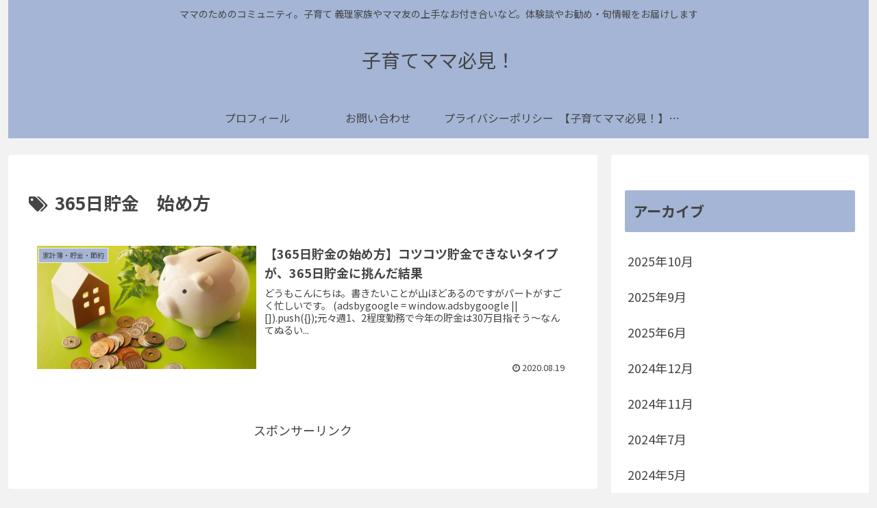

--- FILE ---
content_type: text/html; charset=utf-8
request_url: https://www.google.com/recaptcha/api2/aframe
body_size: 267
content:
<!DOCTYPE HTML><html><head><meta http-equiv="content-type" content="text/html; charset=UTF-8"></head><body><script nonce="CtqhDWfHyJdGydxtQMUQeQ">/** Anti-fraud and anti-abuse applications only. See google.com/recaptcha */ try{var clients={'sodar':'https://pagead2.googlesyndication.com/pagead/sodar?'};window.addEventListener("message",function(a){try{if(a.source===window.parent){var b=JSON.parse(a.data);var c=clients[b['id']];if(c){var d=document.createElement('img');d.src=c+b['params']+'&rc='+(localStorage.getItem("rc::a")?sessionStorage.getItem("rc::b"):"");window.document.body.appendChild(d);sessionStorage.setItem("rc::e",parseInt(sessionStorage.getItem("rc::e")||0)+1);localStorage.setItem("rc::h",'1768524567675');}}}catch(b){}});window.parent.postMessage("_grecaptcha_ready", "*");}catch(b){}</script></body></html>